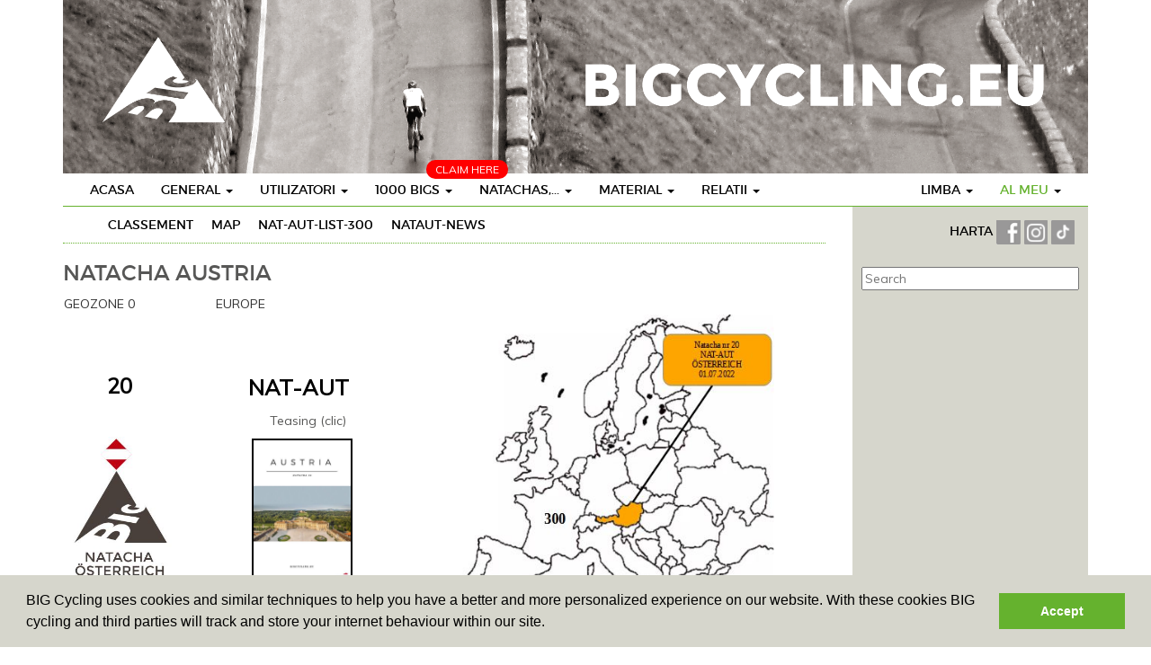

--- FILE ---
content_type: text/html
request_url: https://www.bigcycling.eu/ro/pages/index/index/url/natacha-austria/
body_size: 7435
content:
<!DOCTYPE html>
<html lang="en">
  <head>
	<meta charset="utf-8">
	<meta http-equiv="X-UA-Compatible" content="IE=edge">
	<meta name="viewport" content="width=device-width, initial-scale=1">
	<meta name="description" content="">
	<meta name="author" content="">
	<title>Pages - BIGCycling </title>
	 <script type="text/javascript" src="https://code.jquery.com/jquery-2.1.4.min.js"></script>
	 <link href="//maxcdn.bootstrapcdn.com/bootstrap/3.3.6/css/bootstrap.min.css" type="text/css" rel="stylesheet">
<link rel="stylesheet" type="text/css" href="https://cdn.datatables.net/t/bs/jqc-1.12.0,dt-1.10.11,cr-1.3.1,fc-3.2.1,fh-3.1.1,r-2.0.2/datatables.min.css"/>

<script type="text/javascript" src="https://cdn.datatables.net/t/bs/jqc-1.12.0,dt-1.10.11,cr-1.3.1,fc-3.2.1,fh-3.1.1,r-2.0.2/datatables.min.js"></script>
	<script type="text/javascript" src="/public/templates/challengebig/js/bootstrap.min.js"></script>
	<script type="text/javascript" src="/public/templates/challengebig/js/bootstrap-progressbar.min.js"></script>
	<script type="text/javascript" src="/public/templates/portal/js/chart/js/highcharts.js"></script>    
	<link href='https://fonts.googleapis.com/css?family=PT+Sans' rel='stylesheet' type='text/css'>
	<link href='https://fonts.googleapis.com/css?family=Muli:400,400italic,300italic,300' rel='stylesheet' type='text/css'>
	<link href="https://code.jquery.com/ui/1.12.0-beta.1/themes/smoothness/jquery-ui.css" rel="stylesheet"/>
	<link href="/public/templates/challengebig/css/bootstrap.min.css" rel="stylesheet">
	<link href="/public/templates/challengebig/css/style.css" rel="stylesheet">
	<link href="/public/templates/challengebig/css/bootstrap-progressbar-3.3.4.min.css" rel="stylesheet">
	<script src="https://kit.fontawesome.com/1f45f86280.js" crossorigin="anonymous"></script>
	<script src="https://cdnjs.cloudflare.com/ajax/libs/moment.js/2.22.1/moment.min.js"></script>
	<script src="https://cdnjs.cloudflare.com/ajax/libs/tooltipster/3.3.0/js/jquery.tooltipster.min.js"></script>
  <link rel="stylesheet" href="https://cdnjs.cloudflare.com/ajax/libs/tooltipster/3.3.0/css/tooltipster.min.css" />
	<link rel="stylesheet" href="/public/templates/challengebig/js/fancybox/source/jquery.fancybox.css" type="text/css" media="screen" />
	<script type="text/javascript" src="/public/templates/challengebig/js/fancybox/source/jquery.fancybox.pack.js"></script>
	
	<!--[if lt IE 9]>
	  <script src="https://oss.maxcdn.com/html5shiv/3.7.2/html5shiv.min.js"></script>
	  <script src="https://oss.maxcdn.com/respond/1.4.2/respond.min.js"></script>
	<![endif]-->
	
	<script src="https://maps.googleapis.com/maps/api/js?libraries=drawing,geometry&key=AIzaSyCJws495ObD0qCOlvele9w6IfmHEpM1rYc" type="text/javascript"></script>

	<script type="text/javascript" src="/public/templates/portal/js/ckeditor/ckeditor.js"></script>
	<script type="text/javascript" src="/public/templates/portal/js/ckeditor/adapters/jquery.js"></script>
		 <link rel="stylesheet" type="text/css" href="/public/templates/portal/js/datepicker/datepicker.css">	   
	<script type="text/javascript" src="/public/templates/portal/js/datepicker/bootstrap-datepicker.js"></script>   
	
	<script type="text/javascript">
		$(function() {
			$(".datepicker").datepicker({format: 'dd-mm-yyyy'}).on('changeDate', function(ev){ $(this).datepicker('hide'); });
		})		
		
	</script>
	
	<script>
  (function(i,s,o,g,r,a,m){i['GoogleAnalyticsObject']=r;i[r]=i[r]||function(){
  (i[r].q=i[r].q||[]).push(arguments)},i[r].l=1*new Date();a=s.createElement(o),
  m=s.getElementsByTagName(o)[0];a.async=1;a.src=g;m.parentNode.insertBefore(a,m)
  })(window,document,'script','//www.google-analytics.com/analytics.js','ga');

  ga('create', 'UA-351875-4', 'auto');
  ga('send', 'pageview');

</script>

<link rel="stylesheet" type="text/css" href="//cdnjs.cloudflare.com/ajax/libs/cookieconsent2/3.0.3/cookieconsent.min.css" />
<script src="//cdnjs.cloudflare.com/ajax/libs/cookieconsent2/3.0.3/cookieconsent.min.js"></script>
<script>
window.addEventListener("load", function(){
window.cookieconsent.initialise({
  "palette": {
	"popup": {
	  "background": "#d6d6cc"
	},
	"button": {
	  "background": "#65b22e",
	  "text": "#ffffff"
	}
  },
  "content": {
	"message": "BIG Cycling uses cookies and similar techniques to help you have a better and more personalized experience on our website. With these cookies BIG cycling and third parties will track and store your internet behaviour within our site.",
	"dismiss": "Accept",
	"link": false 
 /*   "href": "qsdfqsdf"*/
  }
})});
</script>
<style>
	
	.geozone { display: none; }
	
</style>
  </head>

  <body>
	<div class="container">
		<div class="row">
			<div class='col-md-12'>
				<img src='/public/templates/challengebig/img/header.png' />
			</div>
		</div>
  <nav class="navbar navbar-default navbar-static">
	<div class="navbar-header">
		<button class="navbar-toggle" type="button" data-toggle="collapse" data-target=".js-navbar-collapse">
			<span class="sr-only">Toggle navigation</span>
			<span class="icon-bar"></span>
			<span class="icon-bar"></span>
			<span class="icon-bar"></span>
		</button>
	
	</div>
	
	
	<div class="collapse navbar-collapse js-navbar-collapse">
		<ul class="nav navbar-nav">
			<li class="dropdown dropdown-large pull-right mobileDoNotPull">
								<a href="#" class="dropdown-toggle" data-toggle="dropdown"><span class='accent'>Al meu</span> <b class="caret"></b></a>
				<ul class="dropdown-menu dropdown-menu-large row">
					
					<li class="col-sm-12">
						<ul>
							<li><a href="https://www.bigcycling.eu/ro/home/index/intro/show/register/">Inregistrare</a></li>	
							<li><a href="https://www.bigcycling.eu/ro/home/index/intro/show/login/">Conectare</a></li>	
														
	
						</ul>
					</li>
					
				</ul>
							</li>
			<li class="dropdown dropdown-large pull-right mobileDoNotPull">
				<a href="#" class="dropdown-toggle" data-toggle="dropdown">Limba <b class="caret"></b></a>
				
				<ul class="dropdown-menu dropdown-menu-large row">
																	  <li class='col-sm-3'><ul>								  <li><a href='/cz/pages/index/index/url/natacha-austria/'>Czech</a></li>							
							  					
												  								  <li><a href='/de/pages/index/index/url/natacha-austria/'>German</a></li>							
							  					
												  								  <li><a href='/dk/pages/index/index/url/natacha-austria/'>Danish</a></li>							
							  					
												  								  <li><a href='/en/pages/index/index/url/natacha-austria/'>English</a></li>							
							  </ul></li>					
												  <li class='col-sm-3'><ul>								  <li><a href='/es/pages/index/index/url/natacha-austria/'>Spanish</a></li>							
							  					
												  								  <li><a href='/fr/pages/index/index/url/natacha-austria/'>French</a></li>							
							  					
												  								  <li><a href='/hr/pages/index/index/url/natacha-austria/'>Croatian</a></li>							
							  					
												  								  <li><a href='/hun/pages/index/index/url/natacha-austria/'>Hungarian</a></li>							
							  </ul></li>					
												  <li class='col-sm-3'><ul>								  <li><a href='/it/pages/index/index/url/natacha-austria/'>Italian</a></li>							
							  					
												  								  <li><a href='/nl/pages/index/index/url/natacha-austria/'>Dutch</a></li>							
							  					
												  								  <li><a href='/pl/pages/index/index/url/natacha-austria/'>polish</a></li>							
							  					
												  								  <li><a href='/pt/pages/index/index/url/natacha-austria/'>Portuguese</a></li>							
							  </ul></li>					
												  <li class='col-sm-3'><ul>								  <li><a href='/ro/pages/index/index/url/natacha-austria/'>Romanian</a></li>							
							  					
												  								  <li><a href='/sk/pages/index/index/url/natacha-austria/'>Slovak</a></li>							
							  					
												  								  <li><a href='/slv/pages/index/index/url/natacha-austria/'>Slovene</a></li>							
							  					
												  								  <li><a href='/sw/pages/index/index/url/natacha-austria/'>Swedish</a></li>							
							  </ul></li>					
										
			
	
					
					
				</ul>
				
			</li>
			<li class="dropdown dropdown-large">
				<a href="https://www.bigcycling.eu/ro/home/index/index/" class="">Acasa</a>				
			</li>
			<li class="dropdown dropdown-large">
				<a href="#" class="dropdown-toggle " data-toggle="dropdown">General  <b class="caret"></b></a>
				
				<ul class="dropdown-menu dropdown-menu-large row">
					<li class="col-sm-12">
						<ul>
							<li><a href="https://www.bigcycling.eu/ro/pages/index/index/url/about/">Despre  </a></li>
							<li><a href="https://www.bigcycling.eu/ro/pages/index/index/url/rules/">Reguli </a></li>
							<li><a href="https://www.bigcycling.eu/ro/users/committee/">Organizare</a></li>
							<li><a href="https://www.bigcycling.eu/ro/pages/index/index/url/contributions/">Contributii </a></li>						</ul>
					</li>
					
				</ul>
				
			</li>
			
			<li class="dropdown dropdown-large">
				<a href="#" class="dropdown-toggle " data-toggle="dropdown">Utilizatori <b class="caret"></b></a>
				
				<ul class="dropdown-menu dropdown-menu-large row">
					<li class="col-sm-12">
						<ul>
							<li><a href="https://www.bigcycling.eu/ro/users/index/">Trecere in revista</a></li>
							<li><a href="https://www.bigcycling.eu/ro/users/index/classementoverview/">Clasament</a></li>							
						</ul>
					</li>
					
				</ul>
				
			</li>
			
			<li class="dropdown dropdown-large">
				<span style="	position: absolute;
				margin-top: -15px;
				margin-left: 72px;
				background: red;
				padding: 2px 10px;
				color: #FFF;
				text-transform: uppercase;
				font-size: 12px;
				border-radius: 10px;">Claim here</span>
				<a href="#" class="dropdown-toggle " data-toggle="dropdown">1000 BIGS <b class="caret"></b></a>
				
				<ul class="dropdown-menu dropdown-menu-large row">
					<li class="col-sm-4">
						<ul><li><a href="https://www.bigcycling.eu/ro/users/index/classement/list/3/">CLASSEMENT - Challenge BIG</a><br /></li>	
							<li><a href="https://www.bigcycling.eu/ro/big/index/map/">Harta</a></li>
							
							<li><a href="https://www.bigcycling.eu/ro/big/index/classement/list/3/">Visits </a></li>	
							
							
							
													</ul>
					</li>
					<li class="col-sm-4">
						<ul>
							<li><a href="https://www.bigcycling.eu/ro/big/index/zone/zone/1/">ZONE 1 - TARILE NORDICE</a></li>
							<li><a href="https://www.bigcycling.eu/ro/big/index/zone/zone/2/">ZONE 2 - INSULELE BRITANICE</a></li>
							<li><a href="https://www.bigcycling.eu/ro/big/index/zone/zone/3/">ZONE 3 - BENELUX</a></li>
							<li><a href="https://www.bigcycling.eu/ro/big/index/zone/zone/4/">ZONE 4 - GERMANIA</a></li>				
							<li><a href="https://www.bigcycling.eu/ro/big/index/zone/zone/5/">ZONE 5 - FRANTA</a></li>														
							<li><a href="https://www.bigcycling.eu/ro/big/index/zone/zone/6/">ZONE 6 - IBERIA</a></li>				
							<li><a href="https://www.bigcycling.eu/ro/big/index/zone/zone/7/">ZONE 7 - ELVETIA</a></li>
							<li><a href="https://www.bigcycling.eu/ro/big/index/zone/zone/8/">ZONE 8 - AUSTRIA</a></li>
							<li><a href="https://www.bigcycling.eu/ro/big/index/zone/zone/9/">ZONE 9 - ITALIA</a></li>				
							<li><a href="https://www.bigcycling.eu/ro/big/index/zone/zone/10/">ZONE 10 - TARILE ESTICE</a></li>	
							<li><a href="https://www.bigcycling.eu/ro/pages/index/index/url/zoneplus/">ZONE + ZONA SPECIALA</a></li>								
						</ul>
					</li>
					<li class="col-sm-4">
						<ul>
							<li class="dropdown-header">Superbig</li>
							<li><a href="https://www.bigcycling.eu/ro/big/index/continents/zone/12/">Continents</a></li>
							<li><br /></li>
							<li class="dropdown-header">Eurobig</li>
							<li><a href="https://www.bigcycling.eu/ro/big/index/zone/zone/25/">Zone + 1</a></li>
							<li><a href="https://www.bigcycling.eu/ro/big/index/zone/zone/26/">Zone + 2</a></li>
							<li><a href="https://www.bigcycling.eu/ro/big/index/zone/zone/27/">Zone + 3</a></li>
							<li><a href="https://www.bigcycling.eu/ro/big/index/zone/zone/28/">Zone + 4</a></li>
							<li><a href="https://www.bigcycling.eu/ro/big/index/zone/zone/29/">Zone + 5</a></li>
							<li><a href="https://www.bigcycling.eu/ro/big/index/zone/zone/30/">Zone + 6</a></li>
							
											
						</ul>
					</li>
				</ul>
				
			</li>
			
			
			
			<li class="dropdown dropdown-large">
				<a href="#" class="dropdown-toggle " data-toggle="dropdown">Natachas,... <b class="caret"></b></a>
				
				<ul class="dropdown-menu dropdown-menu-large row">
					<li class="col-sm-1">
						<ul>
							<li class="dropdown-header">Competitii paralele</li>
							<li><a href="https://www.bigcycling.eu/ro/pages/index/index/url/godfathers/">Nasi</a></li>
							<li class="dropdown-header"><br />TGV</li>
							<li><a href="https://www.bigcycling.eu/ro/pages/index/index/url/TGV-general/">General</a></li>
							<li class="dropdown-header"><br />NATaCHAs</li>
							
							<li><a href="https://www.bigcycling.eu/ro/pages/index/index/url/natacha-general/">General</a></li>
							
							<li><a href="#" style="min-width: 200px;" onclick="javascript:showMenuZone(event,'geo0')">Geozone 0 - EUR</a> </li>
							
														<li><a style="min-width: 200px;" href="#" onclick="javascript:showMenuZone(event,'geo2')">Geozone 2 - AMN</a> </li>
							
							<li><a style="min-width: 200px;" href="#" onclick="javascript:showMenuZone(event,'geo3')">Geozone 3 - ASI</a> </li>
							<li><a style="min-width: 200px;" href="#" onclick="javascript:showMenuZone(event,'geo4')">Geozone 4 - AFR</a> </li>
							<li><a style="min-width: 200px;" href="#" onclick="javascript:showMenuZone(event,'geo5')">Geozone 5 - AMS</a> </li>
													</ul>
					</li>
					<li class="col-sm-2">
						
					</li>
					<!-- geozone 0 -->
					<li class="col-sm-2 geozone geo0">
						<ul>
							<li class="dropdown-header">XL</li>	
							<li><a href="https://www.bigcycling.eu/ro/pages/index/index/url/natacha-france/">Franta</a></li>
							<li><a href="https://www.bigcycling.eu/ro/pages/index/index/url/natacha-italia/">Italia</a></li>
							<li><a href="https://www.bigcycling.eu/ro/pages/index/index/url/natacha-spain/">Spania</a></li>	
						</ul>
						<ul>
							<li class="dropdown-header">L</li>		
							<li><a href="https://www.bigcycling.eu/ro/pages/index/index/url/natacha-great-britain/">Regatul Unit</a></li>
							<li><a href="https://www.bigcycling.eu/ro/pages/index/index/url/natacha-poland/">Polonia</a></li>
							<li><a href="https://www.bigcycling.eu/ro/pages/index/index/url/natacha-norway/">Norway</a></li>
							<li><a href="https://www.bigcycling.eu/ro/pages/index/index/url/natacha-deutschland/">Germania</a></li>
							<li><a href="https://www.bigcycling.eu/ro/pages/index/index/url/natacha-austria/">Austria</a></li>
							<li><a href="https://www.bigcycling.eu/ro/pages/index/index/url/natacha-greece/">Grecia</a></li>
							<li><a href="https://www.bigcycling.eu/ro/pages/index/index/url/natacha-portugal/">Portugalia</a></li>
							<li><a href="https://www.bigcycling.eu/ro/pages/index/index/url/natacha-switzerland/">Elveţia</a></li>
							<li><a href="https://www.bigcycling.eu/ro/pages/index/index/url/natacha-bulgaria/">Bulgaria</a></li>
							<li><a href="https://www.bigcycling.eu/ro/pages/index/index/url/natacha-sweden/">Sweden</a></li>
						</ul>
					</li>
					
					<li class="col-sm-2  geozone geo0">
						<ul>
							
							<li class="dropdown-header">M</li>
							<li><a href="https://www.bigcycling.eu/ro/pages/index/index/url/natacha-czech/">Cehia</a></li>		
							<li><a href="https://www.bigcycling.eu/ro/pages/index/index/url/natacha-romania/">Romania</a></li>
							<li><a href="https://www.bigcycling.eu/ro/pages/index/index/url/natacha-croatia/">Croația</a></li>
							<li><a href="https://www.bigcycling.eu/ro/pages/index/index/url/natacha-serbia/">Serbia</a></li>
							<li><a href="https://www.bigcycling.eu/ro/pages/index/index/url/natacha-ireland/">Irlanda</a></li>
							<li><a href="https://www.bigcycling.eu/ro/pages/index/index/url/natacha-island/">Islanda</a></li>
							<li><a href="https://www.bigcycling.eu/ro/pages/index/index/url/natacha-bosnia/">Bosnia</a></li>
							<li><a href="https://www.bigcycling.eu/ro/pages/index/index/url/natacha-belgium/">Belgia</a></li>
							<li><a href="https://www.bigcycling.eu/ro/pages/index/index/url/natacha-slovakia/">Slovacia</a></li>
						</ul>
					</li>					
					<li class="col-sm-2  geozone geo0">
						<ul>
							
							<li class="dropdown-header">S</li>	
							
							<li><a href="https://www.bigcycling.eu/ro/pages/index/index/url/natacha-montenegro/">Muntenegru</a></li>
							<li><a href="https://www.bigcycling.eu/ro/pages/index/index/url/natacha-hungary/">Ungaria</a></li>
							<li><a href="https://www.bigcycling.eu/ro/pages/index/index/url/natacha-slovenia/">Slovenia</a></li>
							<li><a href="https://www.bigcycling.eu/ro/pages/index/index/url/natacha-makedonija/">macedonia de Nord</a></li>
							<li><a href="https://www.bigcycling.eu/ro/pages/index/index/url/natacha-albania/">Albania</a></li>
							<li><a href="https://www.bigcycling.eu/ro/pages/index/index/url/natacha-lituania/">Lituania</a></li>
							<li><a href="https://www.bigcycling.eu/ro/pages/index/index/url/natacha-moldova/">Moldova</a></li>
							<li><a href="https://www.bigcycling.eu/ro/pages/index/index/url/natacha-denmark/">Denmark</a></li>
							<li><a href="https://www.bigcycling.eu/ro/pages/index/index/url/natacha-kosovo/">Kosovo</a></li>
							<li><a href="https://www.bigcycling.eu/ro/pages/index/index/url/natacha-nederland/">Olanda</a></li>	
							<li><a href="https://www.bigcycling.eu/ro/pages/index/index/url/natacha-luxemburg/">Luxemburg</a></li>
							<li><a href="https://www.bigcycling.eu/ro/pages/index/index/url/natacha-cyprus/">Cipru</a></li>
							<li><a href="https://www.bigcycling.eu/ro/pages/index/index/url/natacha-estonia/">Estonia</a></li>
							<li><a href="https://www.bigcycling.eu/ro/pages/index/index/url/natacha-latvia/">Latvia</a></li>
						</ul>
					</li>
					
					<li class="col-sm-2  geozone geo0">
						<ul>
							<li class="dropdown-header">XS</li>	
							<li><a href="https://www.bigcycling.eu/ro/pages/index/index/url/natacha-andorra/">Andora</a></li>
							<li><a href="https://www.bigcycling.eu/ro/pages/index/index/url/natacha-faeroe/">Insulele Feroe</a></li>
							<li><a href="https://www.bigcycling.eu/ro/pages/index/index/url/natacha-liechtenstein/">Liechtenstein</a></li>
							<li><a href="https://www.bigcycling.eu/ro/pages/index/index/url/natacha-malta/">Malta</a></li>	
							<li><a href="https://www.bigcycling.eu/ro/pages/index/index/url/natacha-san-marino/">San Marino</a></li>	
							<li><a href="https://www.bigcycling.eu/ro/pages/index/index/url/natacha-gibraltar/">Gibraltar</a></li>
							
								
							
						</ul>
					</li>
					
					<!-- geozone 1 -->
					<li class="col-sm-2 geozone geo1">
						<ul>
							<li class="dropdown-header">XL</li>	
							
						</ul>
						<ul>
							<li class="dropdown-header">L</li>		
							
						</ul>
					</li>
					
					<li class="col-sm-2  geozone geo1">
						<ul>
							
							<li class="dropdown-header">M</li>
							
						</ul>
					</li>					
					<li class="col-sm-2  geozone geo1">
						<ul>
							
							<li class="dropdown-header">S</li>	
							
						</ul>
					</li>
					
					<li class="col-sm-2  geozone geo1">
						<ul>
							
							<li class="dropdown-header">XS</li>	
						</ul>
					</li>
						
					<!-- geozone 2 -->
					<li class="col-sm-2 geozone geo2">
						<ul>
							<li class="dropdown-header">XL</li>	
							
						</ul>
						<ul>
							<li class="dropdown-header">L</li>		
							
						</ul>
					</li>
					
					<li class="col-sm-2  geozone geo2">
						<ul>
							
							<li class="dropdown-header">M</li>
							
						</ul>
					</li>					
					<li class="col-sm-2  geozone geo2">
						<ul>
						
							<li class="dropdown-header">S</li>	
							<li><a href="https://www.bigcycling.eu/ro/pages/index/index/url/natacha-guadeloupe/">Guadelupa</a></li>
							<li><a href="https://www.bigcycling.eu/ro/pages/index/index/url/natacha-martinique/">Martinica</a></li>
						
							
							
						</ul>
					</li>
					
					<li class="col-sm-2  geozone geo2">
						<ul>
							
							<li class="dropdown-header">XS</li>	
							<li><a href="https://www.bigcycling.eu/ro/pages/index/index/url/natacha-saint-martin/">Saint-Martin</a></li>
							<li><a href="https://www.bigcycling.eu/ro/pages/index/index/url/natacha-saint-barthelemy/">Sfântul Bartolomeu</a></li>
							<li><a href="https://www.bigcycling.eu/ro/pages/index/index/url/natacha-saint-peter-and-miquelon/">Saint-Pierre-et-Miquelon</a></li>
							
							
						</ul>
					</li>
					
					<!-- geozone 3 -->
					<li class="col-sm-2 geozone geo3">
						<ul>
							<li class="dropdown-header">XL</li>	
							
						</ul>
						<ul>
							<li class="dropdown-header">L</li>		
							
						</ul>
					</li>
					
					<li class="col-sm-2  geozone geo3">
						<ul>
							
							<li class="dropdown-header">M</li>
							
						</ul>
					</li>					
					<li class="col-sm-2  geozone geo3">
						<ul>
							
							<li class="dropdown-header">S</li>	
							<li><a href="https://www.bigcycling.eu/ro/pages/index/index/url/natacha-oman/">Oman</a></li>
						</ul>
					</li>
					
					<li class="col-sm-2  geozone geo3">
						<ul>
						
							<li class="dropdown-header">XS</li>	
							<li><a href="https://www.bigcycling.eu/ro/pages/index/index/url/natacha-singapore/">Singapore</a></li>
						</ul>
					</li>
					
					<!-- geozone 4 -->
					<li class="col-sm-2 geozone geo4">
						<ul>
							<li class="dropdown-header">XL</li>	
							
						</ul>
						<ul>
							<li class="dropdown-header">L</li>		
							
						</ul>
					</li>
					
					<li class="col-sm-2  geozone geo4">
						<ul>
							
							<li class="dropdown-header">M</li>
							
						</ul>
					</li>					
					<li class="col-sm-2  geozone geo4">
						<ul>
							
							<li class="dropdown-header">S</li>	
							<li><a href="https://www.bigcycling.eu/ro/pages/index/index/url/natacha-tunisia/">Tunisia</a></li>
														
							<li><a href="https://www.bigcycling.eu/ro/pages/index/index/url/natacha-rwanda/">Rwanda</a></li>
							<li><a href="https://www.bigcycling.eu/ro/pages/index/index/url/natacha-cabo-verde/">Capul Verde</a></li>
						</ul>
					</li>
					
					<li class="col-sm-2  geozone geo4">
						<ul>
							
							<li class="dropdown-header">XS</li>	
						</ul>
					</li>
					
					<!-- geozone 5 -->
					<li class="col-sm-2 geozone geo5">
						<ul>
							<li class="dropdown-header">XL</li>	
							
						</ul>
						<ul>
							<li class="dropdown-header">L</li>		
							<li><a href="https://www.bigcycling.eu/ro/pages/index/index/url/natacha-colombia/">Columbia</a></li>
														
						</ul>
					</li>
					
					<li class="col-sm-2  geozone geo5">
						<ul>
							
							<li class="dropdown-header">M</li>
							
						</ul>
					</li>					
					<li class="col-sm-2  geozone geo5">
						<ul>
							
							<li class="dropdown-header">S</li>	
							<li><a href="https://www.bigcycling.eu/ro/pages/index/index/url/natacha-uruguay/">Uruguay</a></li>
						</ul>
					</li>
					
					<li class="col-sm-2  geozone geo5">
						<ul>
							
							<li class="dropdown-header">XS</li>	
						</ul>
					</li>
					
					<!-- geozone 6 -->
					<li class="col-sm-2 geozone geo6">
						<ul>
							<li class="dropdown-header">XL</li>	
							
						</ul>
						<ul>
							<li class="dropdown-header">L</li>		
							
						</ul>
					</li>
					
					<li class="col-sm-2  geozone geo6">
						<ul>
							
							<li class="dropdown-header">M</li>
							
						</ul>
					</li>					
					<li class="col-sm-2  geozone geo6">
						<ul>
							
							<li class="dropdown-header">S</li>	
							
						</ul>
					</li>
					
					<li class="col-sm-2  geozone geo6">
						<ul>
						
							<li class="dropdown-header">XS</li>	
						</ul>
					</li>
						
							
							
							
						
					</li>
					<li class="col-sm-3">
						<ul>
							<li class="dropdown-header">&nbsp;</li>
							
							
							
							
							
							
							
						</ul>
					</li>
				</ul>
				
			</li>
			
			<li class="dropdown dropdown-large">
				<a href="#" class="dropdown-toggle " data-toggle="dropdown">Material <b class="caret"></b></a>
				
				<ul class="dropdown-menu dropdown-menu-large row">
					<li class="col-sm-12">
						<ul>
							<li><a href="https://www.bigcycling.eu/ro/pages/index/index/url/clothes/">Haine</a></li>
							<li><a href="https://www.bigcycling.eu/ro/pages/index/index/url/trophees/">Trofee</a></li>
							<li><a href="https://www.bigcycling.eu/ro/pages/index/index/url/reviews/">Reviste</a></li>	
							<li><a href="https://www.bigcycling.eu/ro/pages/index/index/url/stickers/">Actibilde</a></li>	
				
						</ul>
					</li>
					
				</ul>
				
			</li>
			
			<li class="dropdown dropdown-large">
				<a href="#" class="dropdown-toggle " data-toggle="dropdown">Relatii <b class="caret"></b></a>
				
				<ul class="dropdown-menu dropdown-menu-large row">
					<li class="col-sm-12">
						<ul>
							
							<li><a href="https://www.bigcycling.eu/ro/pages/index/index/url/meetings/">Intalniri</a></li>											
							<li><a href="https://www.bigcycling.eu/ro/pages/index/index/url/press/">Presa</a></li>
							<li><a href="https://www.bigcycling.eu/ro/pages/index/index/url/forum/">Forum</a></li>							
							<li><a href="https://www.bigcycling.eu/ro/pages/index/index/url/wanted/">Dorit</a></li>							
							<li><a href="https://www.bigcycling.eu/ro/pages/index/index/url/links/">Links</a></li>																												
						</ul>
					</li>
					
				</ul>
				
			</li>
						<li class="dropdown dropdown-large visible-xs">
				<input type="text" name="search_bar" id="searchbar" class='searchbar' placeholder="Search" style="width: 100%;
	margin-left: 4%;
	border: 1px solid #65b22e;
	padding: 3px;" />
			</li>
					</ul>
		
	</div><!-- /.nav-collapse -->
</nav>


		<div class='row'>
			
		<div class="col-md-9" id="referenceList">
		<div class='row'>
		<div class="col-sm-12">
			<div class='green-down cf' style="padding-bottom: 10px">
				<ul id="subnavigation">
								<li><a  href='https://www.bigcycling.eu/ro/users/index/classement/list/29/' class=''>Classement</a></li>
								<li><a  href='https://www.bigcycling.eu/ro/big/index/natachamap/list/29/' class=''>Map</a></li>
								<li><a  href='https://www.bigcycling.eu/ro/big/index/zones/list/29/' class=''>NAT-AUT-LIST-300</a></li>
								<li><a  href='https://www.bigcycling.eu/ro/pages/index/index/url/natacha-austria-nat-aut-news/' class=''>NATAUT-News</a></li>
							</ul>

</div>
		</div>
	</div>
		<div class='row'>
		<div class="col-sm-12">

						
			
			<h2>NATACHA Austria</h2>
<table border="0" cellpadding="1" cellspacing="1" style="height:337px; width:915px">
	<tbody>
		<tr>
			<td>GEOZONE 0</td>
			<td>EUROPE</td>
			<td>&nbsp;</td>
		</tr>
		<tr>
			<td style="background-color:rgb(255, 255, 255)">
			<p><span style="color:#000000"><span style="font-size:24px"><strong>&nbsp;&nbsp;&nbsp;&nbsp;&nbsp;&nbsp;&nbsp; 20</strong></span></span></p>

			<p style="text-align:center">&nbsp;</p>

			<p style="text-align:center"><a href="/ckfinder/userfiles/images/20_nat-aut(2).JPG"><img alt="" src="/ckfinder/userfiles/images/20_nat-aut(2).JPG" style="float:left; height:162px; margin-left:6px; margin-right:6px; width:117px" /></a></p>

			<p>&nbsp;</p>
			</td>
			<td style="background-color:rgb(255, 255, 255)">
			<p><strong><span style="color:#000000"><span style="font-size:24px">&nbsp;&nbsp;&nbsp;&nbsp;&nbsp; NAT-AUT</span></span></strong></p>

			<p>&nbsp;&nbsp;&nbsp;&nbsp;&nbsp;&nbsp;&nbsp;&nbsp;&nbsp;&nbsp;&nbsp;&nbsp;&nbsp;&nbsp; Teasing (clic)</p>

			<p style="text-align:right"><a href="https://www.bigcycling.eu/upload/Natachas/NEW/20-AUT-off-en.pdf"><img alt="" src="/ckfinder/userfiles/images/20-aut-en.JPG" style="border-style:solid; border-width:2px; float:left; height:158px; margin-left:40px; margin-right:40px; width:112px" /></a></p>

			<p>&nbsp;</p>
			</td>
			<td style="background-color:rgb(255, 255, 255)"><a href="http://bigascensions.free.fr/Natachas/pres/Carte-fra.JPG"><img alt="" src="https://www.bigcycling.eu/ckfinder/userfiles/images/Carte-aut.JPG" style="height:360px; margin-left:10px; margin-right:10px; width:360px" /></a></td>
		</tr>
	</tbody>
</table>

<p>************************************************************************************************************************************</p>

<p><span style="color:#0000CD"><em>To claim your 300 cycling summits under a computer interactive shape, clic among the menus up, on &quot;NAT-AUT-LIST-300&quot;</em></span></p>

<p><span style="color:#0000CD"><em>To read a full presentation with good documents about this national challenge, clic on the photo TEASING just up here</em></span></p>

<p>*************************************************************************************************************************************</p>

<p>All the data are also available under papersheet form (clic on the first cover below, print it and bring it with you during your travel)</p>

<p>Teasing in german language (clic on the second cover) - <em>Google &amp; DeepL Translation</em></p>

<p><a href="http://www.bigcycling.eu/upload/Natachas/Booklets/20-aut_merged.pdf" style="color: rgb(7, 130, 193);"><img alt="" src="http://www.bigcycling.eu/upload/Natachas/Booklets/cv20.JPG" style="background-color:rgb(255, 255, 255); border:0px; box-sizing:border-box; cursor:default; font-family:sans-serif,arial,verdana,trebuchet ms; height:164px; margin:1px; outline:rgb(7, 130, 193) solid 1px; padding:1px; vertical-align:middle; width:92px" /></a> <a href="http://www.bigcycling.eu/upload/Natachas/NEW/20-AUT-off-de.pdf"><img alt="" src="/ckfinder/userfiles/images/20-aut-de.JPG" style="border-style: solid; border-width: 2px; height: 160px; margin-left: 8px; margin-right: 8px; width: 113px;" /></a></p>

<p><em>**************************************************************************************************************************************</em></p>

<p style="text-align:right"><span style="color:#0000CD"><span style="font-size:10px"><em>Manager : Bigcycling Newlist Group (Eric Lucas - Daniel Gobert)</em></span></span></p>

<p><span style="font-size:10px"><em>***********************************************************************************************************************************************************************************</em></span></p>

<p><em><span style="font-size:10px">Other Natachas available (clic on the countries that you want to watch and visit</span></em><em><span style="font-size:10px">)</span></em></p>

<p><span style="font-size:10px"><span style="color:#008000">GEOZONE 0 EUR </span><a href="https://www.bigcycling.eu/en/pages/index/index/url/natacha-hungary/"><span style="color:#0000CD">HUN</span></a><span style="color:#0000CD"> </span><a href="https://www.bigcycling.eu/en/pages/index/index/url/natacha-romania/"><span style="color:#0000CD">ROM</span></a><span style="color:#0000CD"> </span><a href="https://www.bigcycling.eu/en/pages/index/index/url/natacha-andorra/"><span style="color:#0000CD">AND</span></a><span style="color:#0000CD"> </span><a href="https://www.bigcycling.eu/en/pages/index/index/url/natacha-czech/"><span style="color:#0000CD">CZE</span></a><span style="color:#0000CD"> </span><a href="https://www.bigcycling.eu/en/pages/index/index/url/natacha-montenegro/"><span style="color:#0000CD">MNE</span></a><span style="color:#0000CD"> </span><a href="https://www.bigcycling.eu/en/pages/index/index/url/natacha-deutschland/"><span style="color:#0000CD">DEU</span></a><span style="color:#0000CD"> </span><a href="https://www.bigcycling.eu/en/pages/index/index/url/natacha-ireland/"><span style="color:#0000CD">IRL</span></a><span style="color:#0000CD"> </span><a href="https://www.bigcycling.eu/en/pages/index/index/url/natacha-island/"><span style="color:#0000CD">ISL</span></a><span style="color:#0000CD"> </span><a href="https://www.bigcycling.eu/en/pages/index/index/url/natacha-great-britain/"><span style="color:#0000CD">UKD</span></a><span style="color:#0000CD"> </span><a href="https://www.bigcycling.eu/en/pages/index/index/url/natacha-croatia/"><span style="color:#0000CD">CRO</span></a><span style="color:#0000CD"> </span><a href="https://www.bigcycling.eu/en/pages/index/index/url/natacha-bosnia/"><span style="color:#0000CD">BIH</span></a><span style="color:#0000CD"> </span><a href="https://www.bigcycling.eu/en/pages/index/index/url/natacha-nederland/"><span style="color:#0000CD">NED</span></a><span style="color:#0000CD"> </span><a href="https://www.bigcycling.eu/en/pages/index/index/url/natacha-italia/"><span style="color:#0000CD">ITA</span></a><span style="color:#0000CD"> </span><a href="https://www.bigcycling.eu/en/pages/index/index/url/natacha-slovenia/"><span style="color:#0000CD">SVN</span></a><span style="color:#0000CD"> </span><a href="https://www.bigcycling.eu/en/pages/index/index/url/natacha-serbia/"><span style="color:#0000CD">SRB</span></a><span style="color:#0000CD"> </span><a href="https://www.bigcycling.eu/en/pages/index/index/url/natacha-makedonija/"><span style="color:#0000CD">MKN</span></a><span style="color:#0000CD"> </span><a href="https://www.bigcycling.eu/en/pages/index/index/url/natacha-albania/"><span style="color:#0000CD">ALB</span></a><span style="color:#0000CD"> </span><a href="https://www.bigcycling.eu/en/pages/index/index/url/natacha-kosovo/"><span style="color:#0000CD">KOS</span></a><span style="color:#0000CD"> </span><a href="https://www.bigcycling.eu/en/pages/index/index/url/natacha-belgium/"><span style="color:#0000CD">BEL</span></a><span style="color:#0000CD"> </span><a href="https://www.bigcycling.eu/en/pages/index/index/url/natacha-austria/"><span style="color:#0000CD">AUT</span></a><span style="color:#0000CD"> </span><a href="https://www.bigcycling.eu/en/pages/index/index/url/natacha-liechtenstein/"><span style="color:#0000CD">LIE</span></a><span style="color:#0000CD"> </span><a href="https://www.bigcycling.eu/en/pages/index/index/url/natacha-lituania/"><span style="color:#0000CD">LTU</span></a><span style="color:#0000CD"> </span><a href="https://www.bigcycling.eu/en/pages/index/index/url/natacha-luxemburg/"><span style="color:#0000CD">LUX</span></a><span style="color:#0000CD"> </span><a href="https://www.bigcycling.eu/en/pages/index/index/url/natacha-france/"><span style="color:#0000CD">FRA</span></a><span style="color:#0000CD"> </span><a href="https://www.bigcycling.eu/en/pages/index/index/url/natacha-san-marino/"><span style="color:#0000CD">SMR</span></a><span style="color:#0000CD"> </span><a href="https://www.bigcycling.eu/en/pages/index/index/url/natacha-malta/"><span style="color:#0000CD">MLT</span></a><span style="color:#0000CD"> </span><a href="https://www.bigcycling.eu/en/pages/index/index/url/natacha-portugal/"><span style="color:#0000CD">POR</span></a><span style="color:#0000CD"> </span><a href="https://www.bigcycling.eu/en/pages/index/index/url/natacha-slovakia/"><span style="color:#0000CD">SVK</span></a><span style="color:#0000CD"> </span><a href="https://www.bigcycling.eu/en/pages/index/index/url/natacha-cyprus/"><span style="color:#0000CD">CYP</span></a><span style="color:#0000CD"> </span><a href="https://www.bigcycling.eu/en/pages/index/index/url/natacha-moldova/"><span style="color:#0000CD">MDA</span></a> </span></p>

<p><span style="font-size:10px"><a href="https://www.bigcycling.eu/en/pages/index/index/url/natacha-switzerland/"><span style="color:#0000CD">CHE</span></a> <a href="https://www.bigcycling.eu/en/pages/index/index/url/natacha-spain/"><span style="color:#0000CD">ESP</span></a> <a href="http://www.bigcycling.eu/en/pages/index/index/url/natacha-bulgaria/"><span style="color:#0000FF">BGR</span></a><span style="color:#0000FF"> </span><a href="http://www.bigcycling.eu/en/pages/index/index/url/natacha-poland/"><span style="color:#0000FF">POL</span></a><span style="color:#0000FF"> </span><a href="http://www.bigcycling.eu/en/pages/index/index/url/natacha-faeroe/"><span style="color:#0000FF">FRO</span></a><span style="color:#0000FF"> </span><a href="http://www.bigcycling.eu/en/pages/index/index/url/natacha-gibraltar/"><span style="color:#0000FF">GIB</span></a> EST LVA NOR GRE SWE DNK FIN UKR<span style="color:#FF0000">&nbsp;</span></span></p>

<p><span style="font-size:10px"><span style="color:#008000">GEOZONE 1 ERA </span>GEO AZE ARM KAZ</span></p>

<p><span style="font-size:10px"><span style="color:#008000">GEOZONE 2 AMN </span><a href="http://www.bigcycling.eu/en/pages/index/index/url/natacha-guadeloupe/"><span style="color:#0000FF">GLP</span></a><span style="color:#0000FF"> </span><a href="http://www.bigcycling.eu/en/pages/index/index/url/natacha-saint-barthelemy/"><span style="color:#0000FF">BLM</span></a><span style="color:#0000FF"> </span><a href="http://www.bigcycling.eu/en/pages/index/index/url/natacha-Saint-Peter-and-Miquelon/"><span style="color:#0000CD">SPM</span></a> <a href="http://www.bigcycling.eu/en/pages/index/index/url/natacha-saint-martin/"><span style="color:#0000CD">MAF</span></a><span style="color:#0000CD"> </span>MTQ ABW BES CUW CAN USA</span></p>

<p><span style="font-size:10px"><span style="color:#008000">GEOZONE 3 ASI </span><a href="http://www.bigcycling.eu/en/pages/index/index/url/natacha-oman/"><span style="color:#0000CD">OMA</span></a><span style="color:#0000CD"> </span>JAP TUR LKA KOR&nbsp; </span></p>

<p><span style="font-size:10px"><span style="color:#008000">GEOZONE 4 AFR </span><a href="http://www.bigcycling.eu/en/pages/index/index/url/natacha-rwanda/"><span style="color:#0000CD">RWA</span></a><span style="color:#0000CD"> </span>CPV REU TUN MAR ZAF LSO </span></p>

<p><span style="font-size:10px"><span style="color:#008000">GEOZONE 5 AMS </span><a href="http://www.bigcycling.eu/en/pages/index/index/url/natacha-uruguay/"><span style="color:#0000CD">URY</span></a><span style="color:#0000CD"> </span>COL GUF PER ECU </span></p>

<p><span style="font-size:10px"><span style="color:#008000">GEOZONE 6 OCE </span>NCL PYF NZL AUS</span></p>
		<br /><br /><br /><br /><br /><br /><br />
		</div>
	</div>
</div>

<div class="col-md-3 " >
	<div class='grey' id="greenColumn">
		<div style="text-align: right; padding: 5px;">
	<a class='link' href='https://www.bigcycling.eu/ro/big/index/mapall/'>HARTA  </a>
						<a href='https://www.facebook.com/groups/1285728004902467'>
							<img height="27px" src='/public/templates/challengebig/img/fb.png' />
					</a>
					
						<a target="_blank" href='https://www.instagram.com/b.i.g.cycling/'>
							<img height="27px" src='/public/templates/challengebig/img/instagram.png' />
						</a>
						
						<a target="_blank" href='https://www.tiktok.com/@bigcycling'>
							<img height="27px" src='/public/templates/challengebig/img/tiktok.png' />
						</a>
					
					</div>
													<br />
						<input type="text" name="search_bar" id="searchbar" class='searchbar' placeholder="Search" style="width: 100%" />
							<br /><br />
		
	
</div>

</div>
<script type="text/javascript">
	$(function() {
		console.log($("#subnavigation").height());
		
	})
	
	</script>			
		</div>
		<div class='row'>
			<br /><br />
		</div>
		<script type="text/javascript">
			
			function showMenuZone(event, zone) {
				event.stopPropagation();
				event.preventDefault();
				$(".geozone").hide();
				$("."+zone).show();
			}
			$(function() {
			
				if ($("#greenColumn").height() < $("#referenceList").height() && $(window).width() > 600)
					$("#greenColumn").css('height',$("#referenceList").css('height'));
			})
			
		</script>
				<script type="text/javascript" src="https://code.jquery.com/ui/1.12.0-beta.1/jquery-ui.min.js"></script>	
						<script type="text/javascript">
							$(function() {
								$('.searchbar').autocomplete({
			source: function (request, response) {
				$.ajax({
					url: "https://www.bigcycling.eu/ro/users/index/search/",
					data: { term: request.term},
					dataType: "json",
					success: function (data) {

						response($.map(data, function (item) {
							return {
								value: item.value,
								avatar: item.img,
								rep: item.Reputation,
								selectedId: item.id,
								type : item.type
							};
						}))
					}
				})
			},
			select: function (event, ui) {
					if (ui.item.type == "user") {
						window.location = "https://www.bigcycling.eu/ro/users/index/view/user/"+ui.item.selectedId;		            	
						
					} else {
						window.location = "https://www.bigcycling.eu/ro/big/index/index/big/"+ui.item.selectedId;		            	
						
					}

				return false;
			}
		}).autocomplete( "instance" )._renderItem = function( ul, item ) {
			var inner_html = '<span style="font-size: 14px; width: 100%"><img style="height: 13px; margin-top: -2px;"  src="' + item.avatar + '"> '+item.value+'</span>';
			return $("<li></li>")
					.data("item.autocomplete", item)
					.append(inner_html)
					.appendTo(ul);
		};

});

		function switchTypography(type) {
			$.getJSON('https://www.bigcycling.eu/nl/big/index/switchtypo',{typography:type},function(response) {
				console.log(response);
				location.reload();
			});
		}
		
	</script>
	</div>
  </body>
</html>
